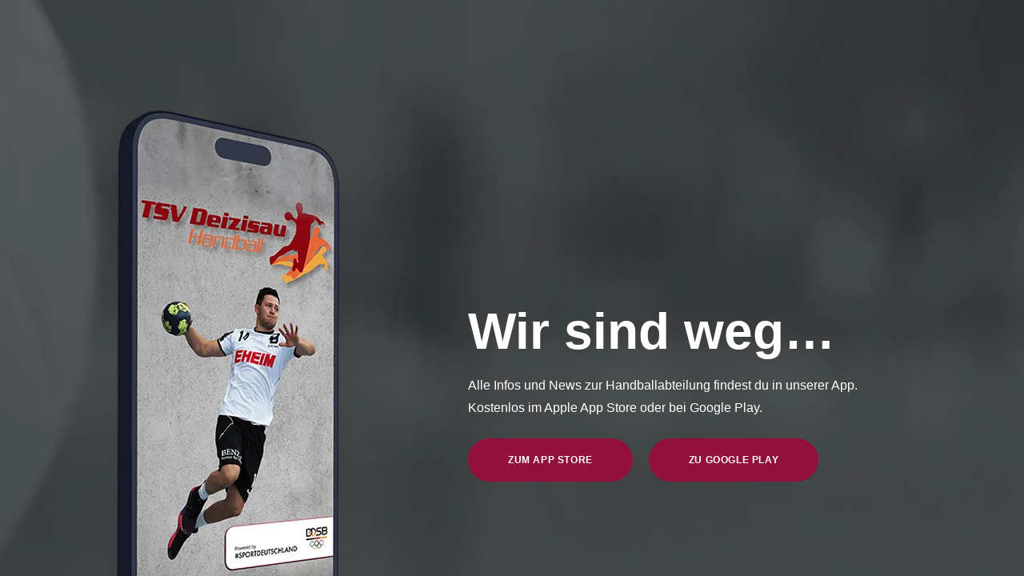

--- FILE ---
content_type: text/html
request_url: https://handball.tsv-deizisau.de/?attachment_id=7993
body_size: 994
content:
<!DOCTYPE HTML>
<html>
<head>
<meta  charset="utf-8">
<meta name="viewport" content="width=device-width, initial-scale=1">
<title>TSV Deizisau Handball ab sofort als App im App Store oder bei Google Play</title> 

<!-- Favicons -->
<link rel="shortcut icon" href="favicon.ico">

<!-- Styles -->

<link href="css/style.css" rel="stylesheet"  media="screen">
</head>
<body>

  <!-- Loader -->

  <div class="loader">
    <div class="spinner">
      <div class="double-bounce1"></div>
      <div class="double-bounce2"></div>
    </div>
  </div>

  <div id="layout" class="layout">
  
    <!-- Header -->

    <nav class="navbar navbar-expand-lg" data-toggle="affix">
      <div class="container">
        <a class="navbar-brand" href="#"></a>
      </div>
    </nav>

    <!-- Home -->
    
    <main id="home" class="masthead masked">
      <video autoplay muted loop id="player">
        <source src="video/tsv-deizisau-handball-app.mp4" type="video/mp4">
      </video>
      <div class="opener rel-1">
        <div class="container">
          <div class="row align-items-center">
            <div class="col-lg-6 mb-5 mb-lg-0">
                <img alt="TSV Deizisau Handball im App Store und bei Google Play" class="mw-100 d-block mx-auto" src="img/TSV-Deizisau-Handball-App.webp">
            </div>
            <div class="col-lg-6">
              <h1 class="text-white mb-3">Wir sind weg…</h1>
              <p class="lead-text mb-4">Alle Infos und News zur Handballabteilung findest du in unserer App. Kostenlos im Apple App Store oder bei Google Play.</p>
              <div class="lead-controls">
                <a href="https://apps.apple.com/de/app/tsv-deizisau-handball/id1437983655" target="_blank" class="btn-lead btn mr-3">zum App Store</a>
                <a href="https://play.google.com/store/apps/details?id=de.appack.project.tsv_deizisau&hl=de&pli=1" target="_blank" class="btn-lead btn mr-3">zu Google Play</a>
              </div>
            </div>
          </div>
        </div>
      </div>
    </main>
  </div>

<!-- Scripts -->

<script src="js/jquery.min.js"></script>
<script src="js/jquery.easypiechart.min.js"></script>
<script src="js/bootstrap.min.js"></script>
<script src="js/smoothscroll.js"></script>
<script src="js/wow.min.js"></script>
<script src="js/jquery.magnific-popup.min.js"></script>
<script src="js/owl.carousel.min.js"></script>
<script src="js/jquery.validate.min.js"></script>
<script src="js/jquery.ajaxchimp.min.js"></script>
<script src="js/interface.js"></script> 
</body>
</html>

--- FILE ---
content_type: text/css
request_url: https://handball.tsv-deizisau.de/css/style.css
body_size: 7697
content:
/*-------------------------------------------------------------------------------
  1. Global
-------------------------------------------------------------------------------*/



/* 1.1 General */



@import url('bootstrap.min.css');
@import url('animate.css');
@import url('owl.theme.default.css');

html, body{
  -webkit-font-smoothing: antialiased;
  height:100%;
}

body{
  font-family: 'Arial', sans-serif;
  font-weight: 400;
  line-height: 1.8;
  color:#909090;
  margin: 0;
  padding: 0;
}

::-webkit-scrollbar{
  width: 8px;
  height: 8px;
}

::-webkit-scrollbar-thumb {
  cursor: pointer;
  background: #92113C;
}

::selection{
  background-color:#92113C;
  color:#fff;
}

-webkit-::selection{
    background-color:#92113C;
    color:#fff;
}

::-moz-selection{
    background-color:#92113C;
    color:#fff;
}



/* 1.2 Loader */



.loader{
  position: fixed;
  overflow: hidden;
  z-index: 100;
  left: 0;
  top: 0;
  width: 100%;
  height: 100%;
  background:#fff;
  color:#4b4b4b;
  text-align: center;
}

.spinner {
  position: absolute;
  top: 50%;
  left: 50%;
  width: 50px;
  height: 50px;
  -webkit-transform: translate(-50%, -50%);
  -moz-transform: translate(-50%, -50%);
  -ms-transform: translate(-50%, -50%);
  -o-transform: translate(-50%, -50%);
  transform: translate(-50%, -50%);
}

.double-bounce1, .double-bounce2 {
  width: 100%;
  height: 100%;
  border-radius: 50%;
  background-color: #92113C;
  opacity: 0.6;
  position: absolute;
  top: 0;
  left: 0;
  -webkit-animation: sk-bounce 2.0s infinite ease-in-out;
  animation: sk-bounce 2.0s infinite ease-in-out;
}

.double-bounce2 {
  -webkit-animation-delay: -1.0s;
  animation-delay: -1.0s;
}

@-webkit-keyframes sk-bounce {
  0%, 100% { -webkit-transform: scale(0.0) }
  50% { -webkit-transform: scale(1.0) }
}

@keyframes sk-bounce {
  0%, 100% { 
    transform: scale(0.0);
    -webkit-transform: scale(0.0);
  } 50% { 
    transform: scale(1.0);
    -webkit-transform: scale(1.0);
  }
}



/* 1.3 Typography */



h1,
.h1{ 
  font-family: 'Montserrat', sans-serif;
  font-size: 4rem;
  line-height: 1.2;
  font-weight: 700;
  color: #4B4B4C;
}

h2,
.h2{ 
  font-family: 'Montserrat', sans-serif;
  font-weight: 700;
  color: #4B4B4C;
}

h3,
.h3{
  font-family: 'Montserrat', sans-serif;  
  font-weight: 700;
  color:#4B4B4C;
}

h4,
.h4{
  font-family: 'Montserrat', sans-serif;
  font-weight: 700;
  color:#4B4B4C;
}

h5,
.h5{
  font-family: 'Montserrat', sans-serif;
  font-weight: 700;
  color:#4B4B4C;
}

h6,
.h6{
  font-family: 'Montserrat', sans-serif;
  font-weight: 700;
  color:#4B4B4C;
}

.pf{
  font-family: 'Playfair Display', serif;
}

a {
  color:#92113C;
  -webkit-transition: color .3s ease-out;
       -o-transition: color .3s ease-out;
          transition: color .3s ease-out;
}

a:hover,
a:focus {
  color:#92113C;
  outline: none;
}

a:focus{
  text-decoration: none;
}



/* 1.5 Buttons */



.btn{
  position: relative;
  display: inline-block;
  cursor: pointer;
  background:#92113C;
  border:2px solid #92113C;
  padding:1rem 3rem 1rem;
  border-radius: 30px;
  text-decoration: none;
  font-size: 12px;
  color:#fff;
  letter-spacing: 0.05em;
  font-weight: 700;
  text-transform: uppercase;
  -webkit-transition: background-color .3s ease-out;
       -o-transition: background-color .3s ease-out;
          transition: background-color .3s ease-out;
}

.btn:focus{
  outline: none!important;
  -webkit-box-shadow:none;
  box-shadow: none;
}

.btn:hover,
.btn:focus{
  border-color:#92113C;
  background-color:transparent;
  color: #92113C;
}

.btn .fa{
  font-size: 1.1rem;
  margin-right: 5px;
  color: #fff;
}

.btn:hover .fa,
.btn:focus .fa{
  color: #92113C;
}

.btn-b-white{
  color: #fff;
  border-color:#fff;
  background: transparent;
}


.btn-b-white:hover,
.btn-b-white:focus{
  border-color:#fff;
  background-color: #fff;
  color: #92113C;
}

.btn-b-gray{
  border-color: #ececec;
  background: #ececec;
  color: #1f1f1f;
}


/* 1.6 Icons */



.fa{
  display: inline-block;
  color:#92113C;
}

a.fa:hover,
a.fa:focus{
  text-decoration: none;
}



/* 1.7 Utilities */




.section{
  padding-top: 8rem;
  padding-bottom: 8rem;
}

.section-title{
  margin:0 0 1rem 0;
}

.section-title + p{
  margin-bottom: 0;
}

.section-body{
  margin-top: 8rem;
}

.masked{
  position: relative;
}

.masked:before{
  content:'';
  position: absolute;
  left:0;
  top:0;
  width: 100%;
  height: 100%;
  background: rgba(0,0,0,0.5);
}

.rel-1{
  position: relative;
  z-index: 1;
}

.text-primary{
  color:#92113C!important;
}

.bg-primary{
  background: #92113C!important;
}



/*-------------------------------------------------------------------------------
  2. Header
-------------------------------------------------------------------------------*/



/* 2.1 Navbar */

.navbar{
  position: absolute;
  z-index: 10;
  top:0;
  left:0;
  width: 100%;
  margin:0;
  border:0;
  padding-top:2rem;
  padding-bottom: 1rem;
  border-radius: 0;
  -webkit-transition: all 0.5s;
  -o-transition: all 0.5s;
  transition: all 0.5s;
}

.navbar-toggler{
  padding: 0;
  cursor: pointer;
  margin-top: 0.5rem;
}

.navbar-toggler:focus{
  outline: none;
}

.navbar-toggler-icon{
  display: block;
  height: 2px;
  margin-bottom: 3px;
  background: #fff;
  margin-bottom: 0.3rem;
}



/* 2.2 Brand */
.navbar-brand{
  font-weight: 700;
  color: #fff;
  font-size: 1.7rem;
  line-height: 1;
  display: inline-block;
  padding: 0;
}

.navbar-brand:hover,
.navbar-brand:focus{
  text-decoration: none;
  color: #fff;
}


/* 2.4 Navbar Fixed*/
.navbar-fixed{
  position: fixed;
  top:0;
  padding-top: 1rem;
  background-color:rgba(255,255,255,0);
  box-shadow: 0 0 15px rgba(0,0,0,0);
}

.navbar-fixed .navbar-brand{
  color:#4B4B4C;
}

.navbar-fixed .navbar-toggler-icon{
  background: #4B4B4C;
}

.navbar-fixed .nav-link{
  color: #3b3b3b;
}




/*-------------------------------------------------------------------------------
  3. Home
-------------------------------------------------------------------------------*/
#home {
  position: fixed;
  top: 0; 
  right: 0; 
  bottom: 0; 
  left: 0;
  overflow: hidden;
}

#home >  #player {
  position: absolute;
  top: 0;
  left: 0;
  width: 100%;
  height: 100%;
  cursor:pointer;
}

@media (min-aspect-ratio: 16/9) {
   #home >  #player { 
      height: 300%; 
      top: -100%; 
   }
}

@media (max-aspect-ratio: 16/9) {
   #home > #player { 
      width: 300%; 
      left: -100%; 
   }
}

.opener{
  bottom: 0;
  width: 100%;
  color:#fff;
  padding: 7rem 0;
  height: 100vh;
  display: table-cell;
  vertical-align: middle;
}

.lead-text{
  opacity: 1;
}

.btn-lead:hover,
.btn-lead:focus{
  color: #fff;
  border-color: #fff;
}



/* ------------------------------------------------------------------------------- */
/*  11. Responsive styles
/* ------------------------------------------------------------------------------- */

/* 11.1 Min width 768px */
@media (min-width: 768px){


/* 11.2 Min width 992px */
@media (min-width: 992px){

  /* Navigation */
  .navbar-nav{
    padding-top: 0;
  }

  .navbar-expand-lg .navbar-nav .nav-link{
    padding: 0;
  }

  .navbar-nav .nav-item{
    margin-left: 2rem;
  }

  .navbar-nav .nav-link:hover,
  .navbar-nav .nav-link.active{
    color: #92113C;
    background: none;
  }
}

--- FILE ---
content_type: text/javascript
request_url: https://handball.tsv-deizisau.de/js/interface.js
body_size: 6726
content:
( function($) {
  'use strict';



    /*-------------------------------------------------------------------------------
	  Window load
	-------------------------------------------------------------------------------*/



	$(window).on('load', function(){

		$('.loader').hide();
    	var wow = new WOW({
		    offset: 100,          
		    mobile: false
		  }
		);
		wow.init();
	});

	var navbarAffixHeight=61




	/*-------------------------------------------------------------------------------
	  Smooth scroll to anchor
	-------------------------------------------------------------------------------*/



    $('.js-target-scroll, .navbar-nav .nav-link').on('click', function() {
        var target = $(this.hash);
        if (target.length) {
            $('html,body').animate({
                scrollTop: (target.offset().top - navbarAffixHeight + 1)
            }, 1000);
            return false;
        }
    });



    /*-------------------------------------------------------------------------------
	  Fixed navbar
	-------------------------------------------------------------------------------*/



	$(window).on('scroll',function(){
		FixedNavbar();
	
	});

	FixedNavbar();

	function FixedNavbar(){
		if ($(window).scrollTop() > 0) {
			if (!$('.collapse').hasClass('show')){
				$('.navbar').addClass('navbar-fixed animated slideInDown').removeClass('affix-top');
			}
		}
		else{
			$('.navbar').removeClass('navbar-fixed animated slideInDown').addClass('affix-top');
			if( $('.collapse').hasClass('show')){
				$('.navbar').addClass('navbar-fixed');
			}
			
		}
	}



	/*-------------------------------------------------------------------------------
	 Navbar collapse
	-------------------------------------------------------------------------------*/



	$('.collapse').on('show.bs.collapse', function () {
		$('.navbar').addClass('navbar-fixed');
	});

	$('.collapse').on('hidden.bs.collapse', function () {
		if ($('.navbar').hasClass('affix-top')){
			$('.navbar').removeClass('navbar-fixed');
		}
		
		
	});

	$(window).on('resize',function(){
		$('.collapse').removeClass('show');
		if ($(window).scrollTop() == 0) {
			$('.navbar').removeClass('navbar-fixed');
		}

	})






	/*-------------------------------------------------------------------------------
	 Scrollspy
	-------------------------------------------------------------------------------*/



	$('body').scrollspy({
		offset:  navbarAffixHeight + 1
	});



	/*-------------------------------------------------------------------------------
	  Partners carousel
	-------------------------------------------------------------------------------*/




	$(".partners-carousel").owlCarousel({
		margin:20,
		responsive:{
        0:{
            items:1
        },
        768:{
            items:3
        },
        992:{
            items:3
        },
        1200:{
        	items:5
        }
	}});





	/*-------------------------------------------------------------------------------
	  Reviews carousel
	-------------------------------------------------------------------------------*/



	$(".review-carousel").owlCarousel({
		margin:50,
		responsive:{
        0:{
            items:1
        }
	 }});



	/*-------------------------------------------------------------------------------
	  Pie charts
	-------------------------------------------------------------------------------*/



    $(window).scroll( function(){

	    $('.chart').each( function(i){
	        var bottom_of_object = $(this).offset().top + $(this).outerHeight();
	        var bottom_of_window = $(window).scrollTop() + $(window).height();
	        if( bottom_of_window > bottom_of_object ){
		        $('.chart').easyPieChart({
		          scaleColor:false,
		          trackColor:'#ebedee',
		          barColor: function(percent) {
				    var ctx = this.renderer.getCtx();
				    var canvas = this.renderer.getCanvas();
				    var gradient = ctx.createLinearGradient(0,0,canvas.width,0);
				        gradient.addColorStop(0, "#6442c7");
				        gradient.addColorStop(1, "#bea7ff");
				    return gradient;
				  },
			      lineWidth:6,
			      lineCap: false,
			      rotate:180,
			      size:180,
		          animate:1000
		        });
	        }
	    }); 
	});


	$('.js-play').magnificPopup({
	    type: 'iframe',
	    removalDelay: 300,
	    mainClass: 'mfp-no-margins mfp-with-zoom', // class to remove default margin from left and right side
		zoom: {
			enabled: true,
			duration: 300 // don't foget to change the duration also in CSS
		}
    });


	/*-------------------------------------------------------------------------------
	  Subscribe Form
	-------------------------------------------------------------------------------*/


	
	$('#mc-form').ajaxChimp({
        language: 'cm',
        url: 'http://csmthemes.us3.list-manage.com/subscribe/post?u=9666c25a337f497687875a388&id=5b881a50fb'
            //http://xxx.xxx.list-manage.com/subscribe/post?u=xxx&id=xxx
    });


    $.ajaxChimp.translations.cm = {
        'submit': 'Submitting...',
        0: '<i class="fa fa-envelope"></i> Awesome! We have sent you a confirmation email',
        1: '<i class="fa fa-exclamation-triangle"></i> Please enter a value',
        2: '<i class="fa fa-exclamation-triangle"></i> An email address must contain a single @',
        3: '<i class="fa fa-exclamation-triangle"></i> The domain portion of the email address is invalid (the portion after the @: )',
        4: '<i class="fa fa-exclamation-triangle"></i> The username portion of the email address is invalid (the portion before the @: )',
        5: '<i class="fa fa-exclamation-triangle"></i> This email address looks fake or invalid. Please enter a real email address'
    };


	/*-------------------------------------------------------------------------------
	  Ajax Form
	-------------------------------------------------------------------------------*/



	if ($('.js-ajax-form').length) {
		$('.js-ajax-form').each(function(){
			$(this).validate({
				errorClass: 'error wobble-error',
			    submitHandler: function(form){
		        	$.ajax({
			            type: "POST",
			            url:"mail.php",
			            data: $(form).serialize(),
			            success: function() {
			                $('.modal').modal('hide');
		                	$('#success').modal('show');
		                },

		                error: function(){
			            	$('.modal').modal('hide');
			                $('#error').modal('show');
			            }
			        });
			    }
			});
		});
	}
})(jQuery);
